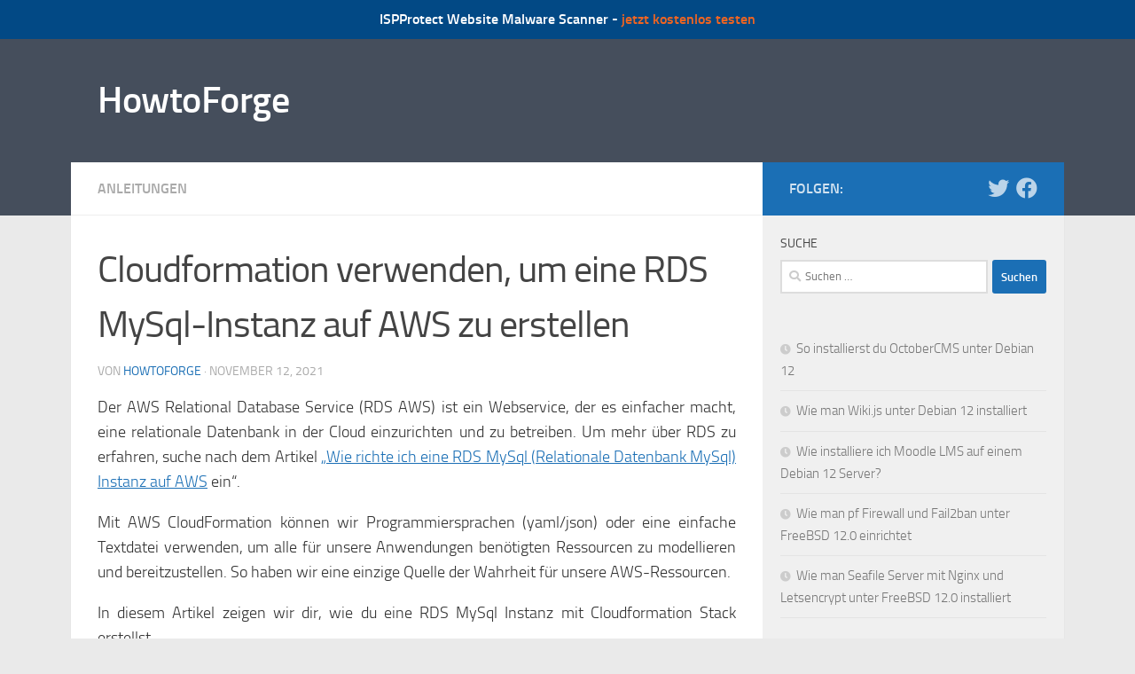

--- FILE ---
content_type: text/html; charset=UTF-8
request_url: https://www.howtoforge.de/anleitung/cloudformation-verwenden-um-eine-rds-mysql-instanz-auf-aws-zu-erstellen/
body_size: 17700
content:
<!DOCTYPE html>
<html class="no-js" lang="de">
<head>
  <meta charset="UTF-8">
  <meta name="viewport" content="width=device-width, initial-scale=1.0">
  <link rel="profile" href="https://gmpg.org/xfn/11" />
  <link rel="pingback" href="https://www.howtoforge.de/xmlrpc.php">

  <title>Cloudformation verwenden, um eine RDS MySql-Instanz auf AWS zu erstellen &#8211; HowtoForge</title>
<meta name='robots' content='max-image-preview:large' />
	<style>img:is([sizes="auto" i], [sizes^="auto," i]) { contain-intrinsic-size: 3000px 1500px }</style>
	<script>document.documentElement.className = document.documentElement.className.replace("no-js","js");</script>
<link rel='dns-prefetch' href='//www.howtoforge.de' />
<link rel="alternate" type="application/rss+xml" title="HowtoForge &raquo; Feed" href="https://www.howtoforge.de/feed/" />
<link rel="alternate" type="application/rss+xml" title="HowtoForge &raquo; Kommentar-Feed" href="https://www.howtoforge.de/comments/feed/" />
<link rel="alternate" type="application/rss+xml" title="HowtoForge &raquo; Kommentar-Feed zu Cloudformation verwenden, um eine RDS MySql-Instanz auf AWS zu erstellen" href="https://www.howtoforge.de/anleitung/cloudformation-verwenden-um-eine-rds-mysql-instanz-auf-aws-zu-erstellen/feed/" />
<script>
window._wpemojiSettings = {"baseUrl":"https:\/\/s.w.org\/images\/core\/emoji\/16.0.1\/72x72\/","ext":".png","svgUrl":"https:\/\/s.w.org\/images\/core\/emoji\/16.0.1\/svg\/","svgExt":".svg","source":{"concatemoji":"https:\/\/www.howtoforge.de\/wp-includes\/js\/wp-emoji-release.min.js?ver=6.8.3"}};
/*! This file is auto-generated */
!function(s,n){var o,i,e;function c(e){try{var t={supportTests:e,timestamp:(new Date).valueOf()};sessionStorage.setItem(o,JSON.stringify(t))}catch(e){}}function p(e,t,n){e.clearRect(0,0,e.canvas.width,e.canvas.height),e.fillText(t,0,0);var t=new Uint32Array(e.getImageData(0,0,e.canvas.width,e.canvas.height).data),a=(e.clearRect(0,0,e.canvas.width,e.canvas.height),e.fillText(n,0,0),new Uint32Array(e.getImageData(0,0,e.canvas.width,e.canvas.height).data));return t.every(function(e,t){return e===a[t]})}function u(e,t){e.clearRect(0,0,e.canvas.width,e.canvas.height),e.fillText(t,0,0);for(var n=e.getImageData(16,16,1,1),a=0;a<n.data.length;a++)if(0!==n.data[a])return!1;return!0}function f(e,t,n,a){switch(t){case"flag":return n(e,"\ud83c\udff3\ufe0f\u200d\u26a7\ufe0f","\ud83c\udff3\ufe0f\u200b\u26a7\ufe0f")?!1:!n(e,"\ud83c\udde8\ud83c\uddf6","\ud83c\udde8\u200b\ud83c\uddf6")&&!n(e,"\ud83c\udff4\udb40\udc67\udb40\udc62\udb40\udc65\udb40\udc6e\udb40\udc67\udb40\udc7f","\ud83c\udff4\u200b\udb40\udc67\u200b\udb40\udc62\u200b\udb40\udc65\u200b\udb40\udc6e\u200b\udb40\udc67\u200b\udb40\udc7f");case"emoji":return!a(e,"\ud83e\udedf")}return!1}function g(e,t,n,a){var r="undefined"!=typeof WorkerGlobalScope&&self instanceof WorkerGlobalScope?new OffscreenCanvas(300,150):s.createElement("canvas"),o=r.getContext("2d",{willReadFrequently:!0}),i=(o.textBaseline="top",o.font="600 32px Arial",{});return e.forEach(function(e){i[e]=t(o,e,n,a)}),i}function t(e){var t=s.createElement("script");t.src=e,t.defer=!0,s.head.appendChild(t)}"undefined"!=typeof Promise&&(o="wpEmojiSettingsSupports",i=["flag","emoji"],n.supports={everything:!0,everythingExceptFlag:!0},e=new Promise(function(e){s.addEventListener("DOMContentLoaded",e,{once:!0})}),new Promise(function(t){var n=function(){try{var e=JSON.parse(sessionStorage.getItem(o));if("object"==typeof e&&"number"==typeof e.timestamp&&(new Date).valueOf()<e.timestamp+604800&&"object"==typeof e.supportTests)return e.supportTests}catch(e){}return null}();if(!n){if("undefined"!=typeof Worker&&"undefined"!=typeof OffscreenCanvas&&"undefined"!=typeof URL&&URL.createObjectURL&&"undefined"!=typeof Blob)try{var e="postMessage("+g.toString()+"("+[JSON.stringify(i),f.toString(),p.toString(),u.toString()].join(",")+"));",a=new Blob([e],{type:"text/javascript"}),r=new Worker(URL.createObjectURL(a),{name:"wpTestEmojiSupports"});return void(r.onmessage=function(e){c(n=e.data),r.terminate(),t(n)})}catch(e){}c(n=g(i,f,p,u))}t(n)}).then(function(e){for(var t in e)n.supports[t]=e[t],n.supports.everything=n.supports.everything&&n.supports[t],"flag"!==t&&(n.supports.everythingExceptFlag=n.supports.everythingExceptFlag&&n.supports[t]);n.supports.everythingExceptFlag=n.supports.everythingExceptFlag&&!n.supports.flag,n.DOMReady=!1,n.readyCallback=function(){n.DOMReady=!0}}).then(function(){return e}).then(function(){var e;n.supports.everything||(n.readyCallback(),(e=n.source||{}).concatemoji?t(e.concatemoji):e.wpemoji&&e.twemoji&&(t(e.twemoji),t(e.wpemoji)))}))}((window,document),window._wpemojiSettings);
</script>
<style id='wp-emoji-styles-inline-css'>

	img.wp-smiley, img.emoji {
		display: inline !important;
		border: none !important;
		box-shadow: none !important;
		height: 1em !important;
		width: 1em !important;
		margin: 0 0.07em !important;
		vertical-align: -0.1em !important;
		background: none !important;
		padding: 0 !important;
	}
</style>
<link rel='stylesheet' id='wp-block-library-css' href='https://www.howtoforge.de/wp-includes/css/dist/block-library/style.min.css?ver=6.8.3' media='all' />
<style id='classic-theme-styles-inline-css'>
/*! This file is auto-generated */
.wp-block-button__link{color:#fff;background-color:#32373c;border-radius:9999px;box-shadow:none;text-decoration:none;padding:calc(.667em + 2px) calc(1.333em + 2px);font-size:1.125em}.wp-block-file__button{background:#32373c;color:#fff;text-decoration:none}
</style>
<style id='global-styles-inline-css'>
:root{--wp--preset--aspect-ratio--square: 1;--wp--preset--aspect-ratio--4-3: 4/3;--wp--preset--aspect-ratio--3-4: 3/4;--wp--preset--aspect-ratio--3-2: 3/2;--wp--preset--aspect-ratio--2-3: 2/3;--wp--preset--aspect-ratio--16-9: 16/9;--wp--preset--aspect-ratio--9-16: 9/16;--wp--preset--color--black: #000000;--wp--preset--color--cyan-bluish-gray: #abb8c3;--wp--preset--color--white: #ffffff;--wp--preset--color--pale-pink: #f78da7;--wp--preset--color--vivid-red: #cf2e2e;--wp--preset--color--luminous-vivid-orange: #ff6900;--wp--preset--color--luminous-vivid-amber: #fcb900;--wp--preset--color--light-green-cyan: #7bdcb5;--wp--preset--color--vivid-green-cyan: #00d084;--wp--preset--color--pale-cyan-blue: #8ed1fc;--wp--preset--color--vivid-cyan-blue: #0693e3;--wp--preset--color--vivid-purple: #9b51e0;--wp--preset--gradient--vivid-cyan-blue-to-vivid-purple: linear-gradient(135deg,rgba(6,147,227,1) 0%,rgb(155,81,224) 100%);--wp--preset--gradient--light-green-cyan-to-vivid-green-cyan: linear-gradient(135deg,rgb(122,220,180) 0%,rgb(0,208,130) 100%);--wp--preset--gradient--luminous-vivid-amber-to-luminous-vivid-orange: linear-gradient(135deg,rgba(252,185,0,1) 0%,rgba(255,105,0,1) 100%);--wp--preset--gradient--luminous-vivid-orange-to-vivid-red: linear-gradient(135deg,rgba(255,105,0,1) 0%,rgb(207,46,46) 100%);--wp--preset--gradient--very-light-gray-to-cyan-bluish-gray: linear-gradient(135deg,rgb(238,238,238) 0%,rgb(169,184,195) 100%);--wp--preset--gradient--cool-to-warm-spectrum: linear-gradient(135deg,rgb(74,234,220) 0%,rgb(151,120,209) 20%,rgb(207,42,186) 40%,rgb(238,44,130) 60%,rgb(251,105,98) 80%,rgb(254,248,76) 100%);--wp--preset--gradient--blush-light-purple: linear-gradient(135deg,rgb(255,206,236) 0%,rgb(152,150,240) 100%);--wp--preset--gradient--blush-bordeaux: linear-gradient(135deg,rgb(254,205,165) 0%,rgb(254,45,45) 50%,rgb(107,0,62) 100%);--wp--preset--gradient--luminous-dusk: linear-gradient(135deg,rgb(255,203,112) 0%,rgb(199,81,192) 50%,rgb(65,88,208) 100%);--wp--preset--gradient--pale-ocean: linear-gradient(135deg,rgb(255,245,203) 0%,rgb(182,227,212) 50%,rgb(51,167,181) 100%);--wp--preset--gradient--electric-grass: linear-gradient(135deg,rgb(202,248,128) 0%,rgb(113,206,126) 100%);--wp--preset--gradient--midnight: linear-gradient(135deg,rgb(2,3,129) 0%,rgb(40,116,252) 100%);--wp--preset--font-size--small: 13px;--wp--preset--font-size--medium: 20px;--wp--preset--font-size--large: 36px;--wp--preset--font-size--x-large: 42px;--wp--preset--spacing--20: 0.44rem;--wp--preset--spacing--30: 0.67rem;--wp--preset--spacing--40: 1rem;--wp--preset--spacing--50: 1.5rem;--wp--preset--spacing--60: 2.25rem;--wp--preset--spacing--70: 3.38rem;--wp--preset--spacing--80: 5.06rem;--wp--preset--shadow--natural: 6px 6px 9px rgba(0, 0, 0, 0.2);--wp--preset--shadow--deep: 12px 12px 50px rgba(0, 0, 0, 0.4);--wp--preset--shadow--sharp: 6px 6px 0px rgba(0, 0, 0, 0.2);--wp--preset--shadow--outlined: 6px 6px 0px -3px rgba(255, 255, 255, 1), 6px 6px rgba(0, 0, 0, 1);--wp--preset--shadow--crisp: 6px 6px 0px rgba(0, 0, 0, 1);}:where(.is-layout-flex){gap: 0.5em;}:where(.is-layout-grid){gap: 0.5em;}body .is-layout-flex{display: flex;}.is-layout-flex{flex-wrap: wrap;align-items: center;}.is-layout-flex > :is(*, div){margin: 0;}body .is-layout-grid{display: grid;}.is-layout-grid > :is(*, div){margin: 0;}:where(.wp-block-columns.is-layout-flex){gap: 2em;}:where(.wp-block-columns.is-layout-grid){gap: 2em;}:where(.wp-block-post-template.is-layout-flex){gap: 1.25em;}:where(.wp-block-post-template.is-layout-grid){gap: 1.25em;}.has-black-color{color: var(--wp--preset--color--black) !important;}.has-cyan-bluish-gray-color{color: var(--wp--preset--color--cyan-bluish-gray) !important;}.has-white-color{color: var(--wp--preset--color--white) !important;}.has-pale-pink-color{color: var(--wp--preset--color--pale-pink) !important;}.has-vivid-red-color{color: var(--wp--preset--color--vivid-red) !important;}.has-luminous-vivid-orange-color{color: var(--wp--preset--color--luminous-vivid-orange) !important;}.has-luminous-vivid-amber-color{color: var(--wp--preset--color--luminous-vivid-amber) !important;}.has-light-green-cyan-color{color: var(--wp--preset--color--light-green-cyan) !important;}.has-vivid-green-cyan-color{color: var(--wp--preset--color--vivid-green-cyan) !important;}.has-pale-cyan-blue-color{color: var(--wp--preset--color--pale-cyan-blue) !important;}.has-vivid-cyan-blue-color{color: var(--wp--preset--color--vivid-cyan-blue) !important;}.has-vivid-purple-color{color: var(--wp--preset--color--vivid-purple) !important;}.has-black-background-color{background-color: var(--wp--preset--color--black) !important;}.has-cyan-bluish-gray-background-color{background-color: var(--wp--preset--color--cyan-bluish-gray) !important;}.has-white-background-color{background-color: var(--wp--preset--color--white) !important;}.has-pale-pink-background-color{background-color: var(--wp--preset--color--pale-pink) !important;}.has-vivid-red-background-color{background-color: var(--wp--preset--color--vivid-red) !important;}.has-luminous-vivid-orange-background-color{background-color: var(--wp--preset--color--luminous-vivid-orange) !important;}.has-luminous-vivid-amber-background-color{background-color: var(--wp--preset--color--luminous-vivid-amber) !important;}.has-light-green-cyan-background-color{background-color: var(--wp--preset--color--light-green-cyan) !important;}.has-vivid-green-cyan-background-color{background-color: var(--wp--preset--color--vivid-green-cyan) !important;}.has-pale-cyan-blue-background-color{background-color: var(--wp--preset--color--pale-cyan-blue) !important;}.has-vivid-cyan-blue-background-color{background-color: var(--wp--preset--color--vivid-cyan-blue) !important;}.has-vivid-purple-background-color{background-color: var(--wp--preset--color--vivid-purple) !important;}.has-black-border-color{border-color: var(--wp--preset--color--black) !important;}.has-cyan-bluish-gray-border-color{border-color: var(--wp--preset--color--cyan-bluish-gray) !important;}.has-white-border-color{border-color: var(--wp--preset--color--white) !important;}.has-pale-pink-border-color{border-color: var(--wp--preset--color--pale-pink) !important;}.has-vivid-red-border-color{border-color: var(--wp--preset--color--vivid-red) !important;}.has-luminous-vivid-orange-border-color{border-color: var(--wp--preset--color--luminous-vivid-orange) !important;}.has-luminous-vivid-amber-border-color{border-color: var(--wp--preset--color--luminous-vivid-amber) !important;}.has-light-green-cyan-border-color{border-color: var(--wp--preset--color--light-green-cyan) !important;}.has-vivid-green-cyan-border-color{border-color: var(--wp--preset--color--vivid-green-cyan) !important;}.has-pale-cyan-blue-border-color{border-color: var(--wp--preset--color--pale-cyan-blue) !important;}.has-vivid-cyan-blue-border-color{border-color: var(--wp--preset--color--vivid-cyan-blue) !important;}.has-vivid-purple-border-color{border-color: var(--wp--preset--color--vivid-purple) !important;}.has-vivid-cyan-blue-to-vivid-purple-gradient-background{background: var(--wp--preset--gradient--vivid-cyan-blue-to-vivid-purple) !important;}.has-light-green-cyan-to-vivid-green-cyan-gradient-background{background: var(--wp--preset--gradient--light-green-cyan-to-vivid-green-cyan) !important;}.has-luminous-vivid-amber-to-luminous-vivid-orange-gradient-background{background: var(--wp--preset--gradient--luminous-vivid-amber-to-luminous-vivid-orange) !important;}.has-luminous-vivid-orange-to-vivid-red-gradient-background{background: var(--wp--preset--gradient--luminous-vivid-orange-to-vivid-red) !important;}.has-very-light-gray-to-cyan-bluish-gray-gradient-background{background: var(--wp--preset--gradient--very-light-gray-to-cyan-bluish-gray) !important;}.has-cool-to-warm-spectrum-gradient-background{background: var(--wp--preset--gradient--cool-to-warm-spectrum) !important;}.has-blush-light-purple-gradient-background{background: var(--wp--preset--gradient--blush-light-purple) !important;}.has-blush-bordeaux-gradient-background{background: var(--wp--preset--gradient--blush-bordeaux) !important;}.has-luminous-dusk-gradient-background{background: var(--wp--preset--gradient--luminous-dusk) !important;}.has-pale-ocean-gradient-background{background: var(--wp--preset--gradient--pale-ocean) !important;}.has-electric-grass-gradient-background{background: var(--wp--preset--gradient--electric-grass) !important;}.has-midnight-gradient-background{background: var(--wp--preset--gradient--midnight) !important;}.has-small-font-size{font-size: var(--wp--preset--font-size--small) !important;}.has-medium-font-size{font-size: var(--wp--preset--font-size--medium) !important;}.has-large-font-size{font-size: var(--wp--preset--font-size--large) !important;}.has-x-large-font-size{font-size: var(--wp--preset--font-size--x-large) !important;}
:where(.wp-block-post-template.is-layout-flex){gap: 1.25em;}:where(.wp-block-post-template.is-layout-grid){gap: 1.25em;}
:where(.wp-block-columns.is-layout-flex){gap: 2em;}:where(.wp-block-columns.is-layout-grid){gap: 2em;}
:root :where(.wp-block-pullquote){font-size: 1.5em;line-height: 1.6;}
</style>
<link rel='stylesheet' id='simple-banner-style-css' href='https://www.howtoforge.de/wp-content/plugins/simple-banner/simple-banner.css?ver=3.0.9' media='all' />
<link rel='stylesheet' id='parent-style-css' href='https://www.howtoforge.de/wp-content/themes/hueman/style.css?ver=6.8.3' media='all' />
<link rel='stylesheet' id='hueman-main-style-css' href='https://www.howtoforge.de/wp-content/themes/hueman/assets/front/css/main.min.css?ver=3.7.27' media='all' />
<style id='hueman-main-style-inline-css'>
body { font-size:1.00rem; }@media only screen and (min-width: 720px) {
        .nav > li { font-size:1.00rem; }
      }.container-inner { max-width: 1120px; }.sidebar .widget { padding-left: 20px; padding-right: 20px; padding-top: 20px; }::selection { background-color: #1b6fb5; }
::-moz-selection { background-color: #1b6fb5; }a,a>span.hu-external::after,.themeform label .required,#flexslider-featured .flex-direction-nav .flex-next:hover,#flexslider-featured .flex-direction-nav .flex-prev:hover,.post-hover:hover .post-title a,.post-title a:hover,.sidebar.s1 .post-nav li a:hover i,.content .post-nav li a:hover i,.post-related a:hover,.sidebar.s1 .widget_rss ul li a,#footer .widget_rss ul li a,.sidebar.s1 .widget_calendar a,#footer .widget_calendar a,.sidebar.s1 .alx-tab .tab-item-category a,.sidebar.s1 .alx-posts .post-item-category a,.sidebar.s1 .alx-tab li:hover .tab-item-title a,.sidebar.s1 .alx-tab li:hover .tab-item-comment a,.sidebar.s1 .alx-posts li:hover .post-item-title a,#footer .alx-tab .tab-item-category a,#footer .alx-posts .post-item-category a,#footer .alx-tab li:hover .tab-item-title a,#footer .alx-tab li:hover .tab-item-comment a,#footer .alx-posts li:hover .post-item-title a,.comment-tabs li.active a,.comment-awaiting-moderation,.child-menu a:hover,.child-menu .current_page_item > a,.wp-pagenavi a{ color: #1b6fb5; }input[type="submit"],.themeform button[type="submit"],.sidebar.s1 .sidebar-top,.sidebar.s1 .sidebar-toggle,#flexslider-featured .flex-control-nav li a.flex-active,.post-tags a:hover,.sidebar.s1 .widget_calendar caption,#footer .widget_calendar caption,.author-bio .bio-avatar:after,.commentlist li.bypostauthor > .comment-body:after,.commentlist li.comment-author-admin > .comment-body:after{ background-color: #1b6fb5; }.post-format .format-container { border-color: #1b6fb5; }.sidebar.s1 .alx-tabs-nav li.active a,#footer .alx-tabs-nav li.active a,.comment-tabs li.active a,.wp-pagenavi a:hover,.wp-pagenavi a:active,.wp-pagenavi span.current{ border-bottom-color: #1b6fb5!important; }.is-scrolled #header #nav-mobile { background-color: #454e5c; background-color: rgba(69,78,92,0.90) }body { background-color: #eaeaea; }
</style>
<link rel='stylesheet' id='theme-stylesheet-css' href='https://www.howtoforge.de/wp-content/themes/howtoforge/style.css?ver=1.0.0' media='all' />
<link rel='stylesheet' id='hueman-font-awesome-css' href='https://www.howtoforge.de/wp-content/themes/hueman/assets/front/css/font-awesome.min.css?ver=3.7.27' media='all' />
<link rel='stylesheet' id='slb_core-css' href='https://www.howtoforge.de/wp-content/plugins/simple-lightbox/client/css/app.css?ver=2.9.4' media='all' />
<script async src="https://www.howtoforge.de/wp-content/plugins/burst-statistics/helpers/timeme/timeme.min.js?ver=1752240920" id="burst-timeme-js"></script>
<script src="https://www.howtoforge.de/wp-includes/js/jquery/jquery.min.js?ver=3.7.1" id="jquery-core-js"></script>
<script src="https://www.howtoforge.de/wp-includes/js/jquery/jquery-migrate.min.js?ver=3.4.1" id="jquery-migrate-js"></script>
<script id="simple-banner-script-js-before">
const simpleBannerScriptParams = {"pro_version_enabled":"","debug_mode":"","id":14840,"version":"3.0.9","banner_params":[{"hide_simple_banner":"no","simple_banner_prepend_element":"body","simple_banner_position":"","header_margin":"","header_padding":"","wp_body_open_enabled":"","wp_body_open":true,"simple_banner_z_index":"","simple_banner_text":"ISPProtect Website Malware Scanner - <a href=\"https:\/\/www.howtoforge.de\/ispprotect.php\" target=\"_blank\" class=\"ispp\" rel=\"nofollow\">jetzt kostenlos testen<\/a>","disabled_on_current_page":false,"disabled_pages_array":[],"is_current_page_a_post":true,"disabled_on_posts":"","simple_banner_disabled_page_paths":"","simple_banner_font_size":"","simple_banner_color":"","simple_banner_text_color":"","simple_banner_link_color":"","simple_banner_close_color":"","simple_banner_custom_css":"","simple_banner_scrolling_custom_css":"","simple_banner_text_custom_css":"","simple_banner_button_css":"","site_custom_css":"","keep_site_custom_css":"","site_custom_js":"","keep_site_custom_js":"","close_button_enabled":"","close_button_expiration":"","close_button_cookie_set":false,"current_date":{"date":"2026-02-02 03:00:02.544424","timezone_type":3,"timezone":"UTC"},"start_date":{"date":"2026-02-02 03:00:02.544432","timezone_type":3,"timezone":"UTC"},"end_date":{"date":"2026-02-02 03:00:02.544434","timezone_type":3,"timezone":"UTC"},"simple_banner_start_after_date":"","simple_banner_remove_after_date":"","simple_banner_insert_inside_element":""}]}
</script>
<script src="https://www.howtoforge.de/wp-content/plugins/simple-banner/simple-banner.js?ver=3.0.9" id="simple-banner-script-js"></script>
<script src="https://www.howtoforge.de/wp-content/themes/hueman/assets/front/js/libs/mobile-detect.min.js?ver=3.7.27" id="mobile-detect-js" defer></script>
<link rel="https://api.w.org/" href="https://www.howtoforge.de/wp-json/" /><link rel="alternate" title="JSON" type="application/json" href="https://www.howtoforge.de/wp-json/wp/v2/posts/14840" /><link rel="EditURI" type="application/rsd+xml" title="RSD" href="https://www.howtoforge.de/xmlrpc.php?rsd" />
<meta name="generator" content="WordPress 6.8.3" />
<link rel="canonical" href="https://www.howtoforge.de/anleitung/cloudformation-verwenden-um-eine-rds-mysql-instanz-auf-aws-zu-erstellen/" />
<link rel='shortlink' href='https://www.howtoforge.de/?p=14840' />
<link rel="alternate" title="oEmbed (JSON)" type="application/json+oembed" href="https://www.howtoforge.de/wp-json/oembed/1.0/embed?url=https%3A%2F%2Fwww.howtoforge.de%2Fanleitung%2Fcloudformation-verwenden-um-eine-rds-mysql-instanz-auf-aws-zu-erstellen%2F" />
<link rel="alternate" title="oEmbed (XML)" type="text/xml+oembed" href="https://www.howtoforge.de/wp-json/oembed/1.0/embed?url=https%3A%2F%2Fwww.howtoforge.de%2Fanleitung%2Fcloudformation-verwenden-um-eine-rds-mysql-instanz-auf-aws-zu-erstellen%2F&#038;format=xml" />
<style id="simple-banner-background-color" type="text/css">.simple-banner{background: #024985;}</style><style id="simple-banner-text-color" type="text/css">.simple-banner .simple-banner-text{color: #ffffff;}</style><style id="simple-banner-link-color" type="text/css">.simple-banner .simple-banner-text a{color:#f16521;}</style><style id="simple-banner-z-index" type="text/css">.simple-banner{z-index: 99999;}</style><style id="simple-banner-site-custom-css-dummy" type="text/css"></style><script id="simple-banner-site-custom-js-dummy" type="text/javascript"></script>    <link rel="preload" as="font" type="font/woff2" href="https://www.howtoforge.de/wp-content/themes/hueman/assets/front/webfonts/fa-brands-400.woff2?v=5.15.2" crossorigin="anonymous"/>
    <link rel="preload" as="font" type="font/woff2" href="https://www.howtoforge.de/wp-content/themes/hueman/assets/front/webfonts/fa-regular-400.woff2?v=5.15.2" crossorigin="anonymous"/>
    <link rel="preload" as="font" type="font/woff2" href="https://www.howtoforge.de/wp-content/themes/hueman/assets/front/webfonts/fa-solid-900.woff2?v=5.15.2" crossorigin="anonymous"/>
  <link rel="preload" as="font" type="font/woff" href="https://www.howtoforge.de/wp-content/themes/hueman/assets/front/fonts/titillium-light-webfont.woff" crossorigin="anonymous"/>
<link rel="preload" as="font" type="font/woff" href="https://www.howtoforge.de/wp-content/themes/hueman/assets/front/fonts/titillium-lightitalic-webfont.woff" crossorigin="anonymous"/>
<link rel="preload" as="font" type="font/woff" href="https://www.howtoforge.de/wp-content/themes/hueman/assets/front/fonts/titillium-regular-webfont.woff" crossorigin="anonymous"/>
<link rel="preload" as="font" type="font/woff" href="https://www.howtoforge.de/wp-content/themes/hueman/assets/front/fonts/titillium-regularitalic-webfont.woff" crossorigin="anonymous"/>
<link rel="preload" as="font" type="font/woff" href="https://www.howtoforge.de/wp-content/themes/hueman/assets/front/fonts/titillium-semibold-webfont.woff" crossorigin="anonymous"/>
<style>
  /*  base : fonts
/* ------------------------------------ */
body { font-family: "Titillium", Arial, sans-serif; }
@font-face {
  font-family: 'Titillium';
  src: url('https://www.howtoforge.de/wp-content/themes/hueman/assets/front/fonts/titillium-light-webfont.eot');
  src: url('https://www.howtoforge.de/wp-content/themes/hueman/assets/front/fonts/titillium-light-webfont.svg#titillium-light-webfont') format('svg'),
     url('https://www.howtoforge.de/wp-content/themes/hueman/assets/front/fonts/titillium-light-webfont.eot?#iefix') format('embedded-opentype'),
     url('https://www.howtoforge.de/wp-content/themes/hueman/assets/front/fonts/titillium-light-webfont.woff') format('woff'),
     url('https://www.howtoforge.de/wp-content/themes/hueman/assets/front/fonts/titillium-light-webfont.ttf') format('truetype');
  font-weight: 300;
  font-style: normal;
}
@font-face {
  font-family: 'Titillium';
  src: url('https://www.howtoforge.de/wp-content/themes/hueman/assets/front/fonts/titillium-lightitalic-webfont.eot');
  src: url('https://www.howtoforge.de/wp-content/themes/hueman/assets/front/fonts/titillium-lightitalic-webfont.svg#titillium-lightitalic-webfont') format('svg'),
     url('https://www.howtoforge.de/wp-content/themes/hueman/assets/front/fonts/titillium-lightitalic-webfont.eot?#iefix') format('embedded-opentype'),
     url('https://www.howtoforge.de/wp-content/themes/hueman/assets/front/fonts/titillium-lightitalic-webfont.woff') format('woff'),
     url('https://www.howtoforge.de/wp-content/themes/hueman/assets/front/fonts/titillium-lightitalic-webfont.ttf') format('truetype');
  font-weight: 300;
  font-style: italic;
}
@font-face {
  font-family: 'Titillium';
  src: url('https://www.howtoforge.de/wp-content/themes/hueman/assets/front/fonts/titillium-regular-webfont.eot');
  src: url('https://www.howtoforge.de/wp-content/themes/hueman/assets/front/fonts/titillium-regular-webfont.svg#titillium-regular-webfont') format('svg'),
     url('https://www.howtoforge.de/wp-content/themes/hueman/assets/front/fonts/titillium-regular-webfont.eot?#iefix') format('embedded-opentype'),
     url('https://www.howtoforge.de/wp-content/themes/hueman/assets/front/fonts/titillium-regular-webfont.woff') format('woff'),
     url('https://www.howtoforge.de/wp-content/themes/hueman/assets/front/fonts/titillium-regular-webfont.ttf') format('truetype');
  font-weight: 400;
  font-style: normal;
}
@font-face {
  font-family: 'Titillium';
  src: url('https://www.howtoforge.de/wp-content/themes/hueman/assets/front/fonts/titillium-regularitalic-webfont.eot');
  src: url('https://www.howtoforge.de/wp-content/themes/hueman/assets/front/fonts/titillium-regularitalic-webfont.svg#titillium-regular-webfont') format('svg'),
     url('https://www.howtoforge.de/wp-content/themes/hueman/assets/front/fonts/titillium-regularitalic-webfont.eot?#iefix') format('embedded-opentype'),
     url('https://www.howtoforge.de/wp-content/themes/hueman/assets/front/fonts/titillium-regularitalic-webfont.woff') format('woff'),
     url('https://www.howtoforge.de/wp-content/themes/hueman/assets/front/fonts/titillium-regularitalic-webfont.ttf') format('truetype');
  font-weight: 400;
  font-style: italic;
}
@font-face {
    font-family: 'Titillium';
    src: url('https://www.howtoforge.de/wp-content/themes/hueman/assets/front/fonts/titillium-semibold-webfont.eot');
    src: url('https://www.howtoforge.de/wp-content/themes/hueman/assets/front/fonts/titillium-semibold-webfont.svg#titillium-semibold-webfont') format('svg'),
         url('https://www.howtoforge.de/wp-content/themes/hueman/assets/front/fonts/titillium-semibold-webfont.eot?#iefix') format('embedded-opentype'),
         url('https://www.howtoforge.de/wp-content/themes/hueman/assets/front/fonts/titillium-semibold-webfont.woff') format('woff'),
         url('https://www.howtoforge.de/wp-content/themes/hueman/assets/front/fonts/titillium-semibold-webfont.ttf') format('truetype');
  font-weight: 600;
  font-style: normal;
}
</style>
  <!--[if lt IE 9]>
<script src="https://www.howtoforge.de/wp-content/themes/hueman/assets/front/js/ie/html5shiv-printshiv.min.js"></script>
<script src="https://www.howtoforge.de/wp-content/themes/hueman/assets/front/js/ie/selectivizr.js"></script>
<![endif]-->
<script type="text/javascript" id="sns_global_scripts_in_head">var gaProperty = 'UA-2155872-2';
var disableStr = 'ga-disable-' + gaProperty;
if (document.cookie.indexOf(disableStr + '=true') > -1) {
window[disableStr] = true;
}
function gaOptout() {
document.cookie = disableStr + '=true; expires=Thu, 31 Dec 2099 23:59:59 UTC; path=/';
window[disableStr] = true;
alert('Google Analytics wurde für diese Webseite in Ihrem Browser deaktiviert.');
}</script><link rel="preload" href="/wp-content/themes/hueman/assets/front/webfonts/fa-regular-400.woff2?v=5.12.1" as="font">		<style id="wp-custom-css">
			.entry.excerpt {
	color: #666;
}
body {
	color: #333;
}
.entry table td, .entry table th {
	text-align:left;
}		</style>
		</head>

<body class="wp-singular post-template-default single single-post postid-14840 single-format-standard wp-embed-responsive wp-theme-hueman wp-child-theme-howtoforge col-2cl full-width header-desktop-sticky header-mobile-sticky hueman-3-7-27-with-child-theme chrome">
<div id="wrapper">
  <a class="screen-reader-text skip-link" href="#content">Zum Inhalt springen</a>
  
  <header id="header" class="top-menu-mobile-on one-mobile-menu top_menu header-ads-desktop  topbar-transparent no-header-img">
        <nav class="nav-container group mobile-menu mobile-sticky no-menu-assigned" id="nav-mobile" data-menu-id="header-1">
  <div class="mobile-title-logo-in-header"><p class="site-title">                  <a class="custom-logo-link" href="https://www.howtoforge.de/" rel="home" title="HowtoForge | Homepage">HowtoForge</a>                </p></div>
        
                    <!-- <div class="ham__navbar-toggler collapsed" aria-expanded="false">
          <div class="ham__navbar-span-wrapper">
            <span class="ham-toggler-menu__span"></span>
          </div>
        </div> -->
        <button class="ham__navbar-toggler-two collapsed" title="Menu" aria-expanded="false">
          <span class="ham__navbar-span-wrapper">
            <span class="line line-1"></span>
            <span class="line line-2"></span>
            <span class="line line-3"></span>
          </span>
        </button>
            
      <div class="nav-text"></div>
      <div class="nav-wrap container">
                  <ul class="nav container-inner group mobile-search">
                            <li>
                  <form role="search" method="get" class="search-form" action="https://www.howtoforge.de/">
				<label>
					<span class="screen-reader-text">Suche nach:</span>
					<input type="search" class="search-field" placeholder="Suchen …" value="" name="s" />
				</label>
				<input type="submit" class="search-submit" value="Suchen" />
			</form>                </li>
                      </ul>
                      </div>
</nav><!--/#nav-topbar-->  
  
  <div class="container group">
        <div class="container-inner">

                    <div class="group hu-pad central-header-zone">
                  <div class="logo-tagline-group">
                      <p class="site-title">                  <a class="custom-logo-link" href="https://www.howtoforge.de/" rel="home" title="HowtoForge | Homepage">HowtoForge</a>                </p>                                                <p class="site-description"></p>
                                        </div>

                                </div>
      
      
    </div><!--/.container-inner-->
      </div><!--/.container-->

</header><!--/#header-->
  
  <div class="container" id="page">
    <div class="container-inner">
            <div class="main">
        <div class="main-inner group">
          
              <main class="content" id="content">
              <div class="page-title hu-pad group">
          	    		<ul class="meta-single group">
    			<li class="category"><a href="https://www.howtoforge.de/category/anleitung/" rel="category tag">Anleitungen</a></li>
    			    		</ul>
            
    </div><!--/.page-title-->
          <div class="hu-pad group">
              <article class="post-14840 post type-post status-publish format-standard hentry category-anleitung">
    <div class="post-inner group">

      <h1 class="post-title entry-title">Cloudformation verwenden, um eine RDS MySql-Instanz auf AWS zu erstellen</h1>
  <p class="post-byline">
       von     <span class="vcard author">
       <span class="fn"><a href="https://www.howtoforge.de/author/howtoforge/" title="Beiträge von howtoforge" rel="author">howtoforge</a></span>
     </span>
     &middot;
                                            <time class="published" datetime="2021-11-12T09:30:47+02:00">November 12, 2021</time>
                      </p>

                                
      <div class="clear"></div>

      <div class="entry themeform">
        <div class="entry-inner">
          <p style="text-align: justify;">Der AWS Relational Database Service (RDS AWS) ist ein Webservice, der es einfacher macht, eine relationale Datenbank in der Cloud einzurichten und zu betreiben. Um mehr über RDS zu erfahren, suche nach dem Artikel <a href="https://www.howtoforge.com/how-to-setup-an-rds-mysql-relation-database-mysql-instance-on-aws">&#8222;Wie richte ich eine RDS MySql (Relationale Datenbank MySql) Instanz auf AWS</a> ein&#8220;.</p>
<p style="text-align: justify;">Mit AWS CloudFormation können wir Programmiersprachen (yaml/json) oder eine einfache Textdatei verwenden, um alle für unsere Anwendungen benötigten Ressourcen zu modellieren und bereitzustellen. So haben wir eine einzige Quelle der Wahrheit für unsere AWS-Ressourcen.</p>
<p style="text-align: justify;">In diesem Artikel zeigen wir dir, wie du eine RDS MySql Instanz mit Cloudformation Stack erstellst.</p>
<h2>Vorraussetzungen</h2>
<ol>
<li style="font-weight: 400;"><span style="font-weight: 400;">AWS-Konto (</span><a href="https://aws.amazon.com/free/"><span style="font-weight: 400;">Erstelle</span></a><span style="font-weight: 400;"> wenn du noch keins hast).</span></li>
<li style="font-weight: 400;">Grundlegendes Verständnis von Cloudformation Stack.</li>
<li style="font-weight: 400;">Grundlegendes Verständnis derRDS MySql (Relation Database MySql) Instanz auf AWS.</li>
</ol>
<h2>Was werden wir tun?</h2>
<ol>
<li style="font-weight: 400;"><strong><span style="font-weight: 400;">Melde dich bei AWS an.</span></strong></li>
<li style="font-weight: 400;">Erstelle eine RDS MySql-Instanz mit Cloudformation Stack</li>
</ol>
<h2><b>Anmelden bei AWS</b></h2>
<ol>
<li style="font-weight: 400;"><span style="font-weight: 400;">Klicke auf </span><a href="https://console.aws.amazon.com/console/home"><span style="font-weight: 400;">hier</span></a><span style="font-weight: 400;"> um zur AWS-Anmeldeseite zu gelangen.</span></li>
</ol>
<p><span style="font-weight: 400;">Wenn wir den obigen Link anklicken, sehen wir die folgende Webseite, auf der wir uns mit unseren Anmeldedaten anmelden müssen.</span></p>
<p><img  fetchpriority="high" decoding="async" class="aligncenter"  src="[data-uri]" data-src="https://www.howtoforge.de/images/cloudformation-verwenden-um-eine-rds-mysql-instanz-auf-aws-zu-erstellen/upload-1.jpg"  alt="Bei AWS anmelden" width="750" height="469" /></p>
<p><strong><span style="font-weight: 400;">Sobald wir uns erfolgreich bei AWS angemeldet haben, sehen wir die Hauptkonsole mit allen aufgelisteten Services.</span></strong></p>
<p><img  decoding="async" class="aligncenter"  src="[data-uri]" data-src="https://www.howtoforge.de/images/cloudformation-verwenden-um-eine-rds-mysql-instanz-auf-aws-zu-erstellen/upload-2.jpg"  alt="AWS Management-Konsole" width="750" height="469" /></p>
<h2>Erstelle eine RDS MySql-Instanz mit Cloudformation.</h2>
<p style="text-align: justify;">Bevor wir eine Instanz mit Cloudformation Stack erstellen, kopiere den Code aus dem folgenden Block oder lade die Vorlage von<a href="https://drive.google.com/file/d/1uylQB89vEiRTnJpcqv9Ugjh3W_Phc_ix/view?usp=sharing">hier</a> herunter und speichere sie auf deinem lokalen Rechner.</p>
<pre>---
AWSTemplateFormatVersion: '2010-09-09'
Description: This stack creates an RDS MySql 5.7 Instance
Parameters:
  Owner:
    Description: Enter the Name of the owner for this Stack.
    Type: String
    Default: Name
  VPC:
    Description: Select VPC form the available VPCs in your account.
    Type: AWS::EC2::VPC::Id
  PrivateSubnet1:
    Description: Select Private Subnet 1.
    Type: AWS::EC2::Subnet::Id
  PrivateSubnet2:
    Description: Select Private Subnet 2.
    Type: AWS::EC2::Subnet::Id
  PrivateSubnet3:
    Description: Select Private Subnet 3.
    Type: AWS::EC2::Subnet::Id
  MasterUsername:
    Description: Database administration name.
    Type: String
    Default: rdsroot
  MasterUserPassword:
    NoEcho: 'true'
    Description: Database administration password.
    Type: String
    MinLength: '8'
    AllowedPattern: "[a-zA-Z0-9!?]*"
    ConstraintDescription: Must only contain upper and lowercase letters and numbers
  BackupRetentionPeriod:
    Description: Enter Backup Retention Period in Days.
    Type: Number
    Default: '5'
  MultiAvailabilityZone:
    Description: Do you want to Enable Multi Availability Zones?
    Type: String
    Default: 'true'
    AllowedValues:
    - 'true'
    - 'false'
  TcpPort:
    Description: Enter RDS Listening TCP Port number.
    Type: Number
    Default: '3306'
  PreferredBackupWindow:
    Description: Enter Preferred Backup Window Time.
    Type: String
    Default: 15:00-17:00
  PreferredMaintenanceWindow:
    Description: Enter Preferred Maintenance Window Time.
    Type: String
    Default: Sun:18:00-Sun:22:00
  AllocatedStorage:
    Default: '15'
    Description: Enter the size of the database (Gb)
    Type: Number
    MinValue: '5'
    MaxValue: '6144'
    ConstraintDescription: Must be between 5-6144
  SnapshotOnDelete:
    Description: Do you want to create a Snapshot on instance delete?
    Type: String
    Default: 'true'
    AllowedValues:
    - 'true'
    - 'false'
  AutoMinorVersionUpgrade:
    Description: Do you want to allow automatic minor version upgrade?
    Type: String
    Default: 'true'
    AllowedValues:
    - 'true'
    - 'false'
  InstanceType:
    Description: Select Instance Type.
    Type: String
    Default: db.t2.micro
    ConstraintDescription: Must be a valid EC2 instance type.
Mappings:
  Settings:
    MySQL:
      Engine: MySQL
      Version: '5.7'
Conditions:
  ConfigureSnapshotOnDelete:
    Fn::Equals:
    - Ref: SnapshotOnDelete
    - 'true'

Metadata:
  AWS::CloudFormation::Interface:
    ParameterGroups:
    - Label:
        default: Ownership
      Parameters:
      - Owner
    - Label:
        default: Network Configuration
      Parameters:
      - VPC
      - PrivateSubnet1
      - PrivateSubnet2
      - PrivateSubnet3
    - Label:
        default: RDS Configuration
      Parameters:
      - InstanceType
      - MasterUsername
      - MasterUserPassword
      - BackupRetentionPeriod
      - PreferredBackupWindow
      - PreferredMaintenanceWindow
      - SnapshotOnDelete
      - AllocatedStorage
      - AutoMinorVersionUpgrade
      - TcpPort
      - MultiAvailabilityZone
    ParameterLabels:
      Owner:
        default: Team or Individual Owner
      InstanceType:
        default: Instance Type
      PrivateSubnet1:
        default: Private Subnet 1
      PrivateSubnet2:
        default: Private Subnet 2
      PrivateSubnet3:
        default: Private Subnet 3
      MasterUsername:
        default: Master Username
      MasterUserPassword:
        default: Master User Password
      BackupRetentionPeriod:
        default: Backup Retention Period
      PreferredBackupWindow:
        default: Preferred Backup Window
      PreferredMaintenanceWindow:
        default: Preferred Maintenance Window
      AllocatedStorage:
        default: Allocated Storage
      AutoMinorVersionUpgrade:
        default: Auto Minor Version Upgrade
      TcpPort:
        default: TCP Port
      MultiAvailabilityZone:
        default: Multi Availability Zone?
      SnapshotOnDelete:
        default: Snapshot On Delete?

Resources:
  RDSAccessSecurityGroup:
    Type: AWS::EC2::SecurityGroup
    Properties:
      GroupDescription: Instance to RDS Access
      VpcId:
        Ref: VPC
      Tags:
      - Key: Name
        Value:
          Fn::Join:
          - ''
          - - Ref: AWS::StackName
            - "-rds"
      - Key: Owner
        Value:
          Ref: Owner
  AccessSecurityGroupIngress:
    Type: AWS::EC2::SecurityGroupIngress
    DependsOn: RDSAccessSecurityGroup
    Properties:
      GroupId:
        Ref: RDSAccessSecurityGroup
      IpProtocol: tcp
      FromPort:
        Ref: TcpPort
      ToPort:
        Ref: TcpPort
      SourceSecurityGroupId:
        Ref: RDSAccessSecurityGroup
  DbSubnetGroup:
    Type: AWS::RDS::DBSubnetGroup
    Properties:
      DBSubnetGroupDescription:
        Fn::Join:
        - ''
        - - 'RDS Subnet Group for '
          - Ref: AWS::StackName
      SubnetIds:
      - Ref: PrivateSubnet1
      - Ref: PrivateSubnet2
      - Ref: PrivateSubnet3
      Tags:
      - Key: Name
        Value:
          Ref: AWS::StackName
      - Key: Owner
        Value:
          Ref: Owner
  DbInstance:
    Type: AWS::RDS::DBInstance
    DeletionPolicy: Snapshot
    DependsOn:
    - DbSubnetGroup
    - RDSAccessSecurityGroup
    Properties:
      AllocatedStorage:
        Ref: AllocatedStorage
      AllowMajorVersionUpgrade: 'false'
      AutoMinorVersionUpgrade:
        Ref: AutoMinorVersionUpgrade
      BackupRetentionPeriod:
        Ref: BackupRetentionPeriod
      DBInstanceClass:
        Ref: InstanceType
      DBInstanceIdentifier:
        Ref: AWS::StackName
      DBSubnetGroupName:
        Ref: DbSubnetGroup
      Engine:
        Fn::FindInMap:
        - Settings
        - MySQL
        - Engine
      EngineVersion:
        Fn::FindInMap:
        - Settings
        - MySQL
        - Version
      MasterUsername:
        Ref: MasterUsername
      MasterUserPassword:
        Ref: MasterUserPassword
      MultiAZ:
        Ref: MultiAvailabilityZone
      Port:
        Ref: TcpPort
      PreferredBackupWindow:
        Ref: PreferredBackupWindow
      PreferredMaintenanceWindow:
        Ref: PreferredMaintenanceWindow
      PubliclyAccessible: 'false'
      StorageEncrypted: 'false'
      StorageType: gp2
      VPCSecurityGroups:
      - Ref: RDSAccessSecurityGroup
      Tags:
      - Key: Name
        Value:
          Ref: AWS::StackName
      - Key: Owner
        Value:
          Ref: Owner

Outputs:
  Owner:
    Description: Team or Individual that Owns this Formation.
    Value:
      Ref: Owner
  VPC:
    Description: VPC Used
    Value:
      Ref: VPC
  RDSHostname:
    Description: RDS Hostname
    Value:
      Fn::GetAtt:
      - DbInstance
      - Endpoint.Address
  RDSPort:
    Description: RDS Port
    Value:
      Fn::GetAtt:
      - DbInstance
      - Endpoint.Port
  DbSubnetGroup:
    Description: DB Subnet Group Created.
    Value:
      Ref: DbSubnetGroup
  RDSAccessSecurityGroup:
    Description: RDS Access Security Group Created.
    Value:
      Ref: RDSAccessSecurityGroup
  PrivateSubnet1:
    Description: Private Subnet 1 Deployment
    Value:
      Ref: PrivateSubnet1
  PrivateSubnet2:
    Description: Private Subnet 2 Deployment
    Value:
      Ref: PrivateSubnet2
  PrivateSubnet3:
    Description: Private Subnet 3 Deployment
    Value:
      Ref: PrivateSubnet3
  BackupRetentionPeriod:
    Description: Backup Retention Period in Days
    Value:
      Ref: BackupRetentionPeriod
  MultiAvailabilityZone:
    Description: Enable Multi Availability Zones?
    Value:
      Ref: MultiAvailabilityZone
  SnapshotOnDelete:
    Description: Create Snapshot on Delete?
    Value:
      Ref: SnapshotOnDelete
  PreferredBackupWindow:
    Description: Preferred Backup Window
    Value:
      Ref: PreferredBackupWindow
  PreferredMaintenanceWindow:
    Description: Preferred Maintenance Window
    Value:
      Ref: PreferredMaintenanceWindow
  AllocatedStorage:
    Description: Allocated Storage in GB
    Value:
      Ref: AllocatedStorage
</pre>
<p>Sobald du die Vorlage auf deinem lokalen Rechner hast, gehst du zur AWS-Konsole und klickst in der oberen Menüleiste auf &#8222;Services&#8220; und suchst nach &#8222;Cloudformation&#8220;.</p>
<p><img  decoding="async" class="aligncenter"  src="[data-uri]" data-src="https://www.howtoforge.de/images/cloudformation-verwenden-um-eine-rds-mysql-instanz-auf-aws-zu-erstellen/upload-3.jpg"  alt="Cloudformation" width="750" height="469" /></p>
<p>Das Haupt-Dashboard von Cloudformation siehst du wie folgt. Klicke auf die Schaltfläche &#8222;Stack erstellen&#8220;, um einen Stack für eine RDS MySql Instanz zu erstellen.</p>
<p><img  loading="lazy" decoding="async" class="aligncenter"  src="[data-uri]" data-src="https://www.howtoforge.de/images/cloudformation-verwenden-um-eine-rds-mysql-instanz-auf-aws-zu-erstellen/upload-4.jpg"  alt="Stapel" width="750" height="469" /></p>
<p style="text-align: justify;">Klicke auf das Optionsfeld &#8222;Vorlagendatei hochladen&#8220;, wähle die Vorlage aus, die du auf deinem lokalen Rechner gespeichert hast, und klicke auf &#8222;Weiter&#8220;.</p>
<p><img  loading="lazy" decoding="async" class="aligncenter"  src="[data-uri]" data-src="https://www.howtoforge.de/images/cloudformation-verwenden-um-eine-rds-mysql-instanz-auf-aws-zu-erstellen/upload-5.jpg"  alt="Cloudformation Stack erstellen" width="750" height="469" /></p>
<p>Gib einen Namen deiner Wahl für den Stack an, fülle die erforderlichen Details aus und klicke auf &#8222;Weiter&#8220;, um fortzufahren.</p>
<p><img  loading="lazy" decoding="async" class="aligncenter"  src="[data-uri]" data-src="https://www.howtoforge.de/images/cloudformation-verwenden-um-eine-rds-mysql-instanz-auf-aws-zu-erstellen/upload-6.jpg"  alt="Details zum Stapel angeben" width="750" height="469" /></p>
<p><img  loading="lazy" decoding="async" class="aligncenter"  src="[data-uri]" data-src="https://www.howtoforge.de/images/cloudformation-verwenden-um-eine-rds-mysql-instanz-auf-aws-zu-erstellen/upload-7.jpg"  alt="Master-Benutzerpasswort" width="750" height="469" /></p>
<p style="text-align: justify;">Du kannst dem Cloudformation Stack Tags geben, die auf die RDS MySql Instanz angewendet werden können, die vom Stack erstellt wird. Klicke auf &#8222;Weiter&#8220;, um fortzufahren.</p>
<p><img  loading="lazy" decoding="async" class="aligncenter"  src="[data-uri]" data-src="https://www.howtoforge.de/images/cloudformation-verwenden-um-eine-rds-mysql-instanz-auf-aws-zu-erstellen/upload-8.jpg"  alt="Tags" width="750" height="469" /></p>
<p>Scrolle nach unten und klicke auf &#8222;Stack erstellen&#8220;, um den Stack zu erstellen.</p>
<p><img  loading="lazy" decoding="async" class="aligncenter"  src="[data-uri]" data-src="https://www.howtoforge.de/images/cloudformation-verwenden-um-eine-rds-mysql-instanz-auf-aws-zu-erstellen/upload-9.jpg"  alt="Stapel erstellen" width="750" height="469" /></p>
<p>Die Erstellung wird einige Zeit in Anspruch nehmen. Unter &#8222;Ereignisse&#8220; kannst du sehen, welche Aktionen durchgeführt werden.</p>
<p><img  loading="lazy" decoding="async" class="aligncenter"  src="[data-uri]" data-src="https://www.howtoforge.de/images/cloudformation-verwenden-um-eine-rds-mysql-instanz-auf-aws-zu-erstellen/upload-10.jpg"  alt="RDS MySQL" width="750" height="469" /></p>
<p>Um den Status der RDS MySql-Instanz zu sehen, die gerade erstellt wird, klicke auf &#8222;Dienste&#8220; und suche nach &#8222;RDS&#8220;.</p>
<p><img  loading="lazy" decoding="async" class="aligncenter"  src="[data-uri]" data-src="https://www.howtoforge.de/images/cloudformation-verwenden-um-eine-rds-mysql-instanz-auf-aws-zu-erstellen/upload-11.jpg"  alt="RDS" width="750" height="469" /></p>
<p>Im Haupt-Dashboard klickst du auf &#8222;DB-Instanzen&#8220;.</p>
<p><img  loading="lazy" decoding="async" class="aligncenter"  src="[data-uri]" data-src="https://www.howtoforge.de/images/cloudformation-verwenden-um-eine-rds-mysql-instanz-auf-aws-zu-erstellen/upload-12.jpg"  alt="Datenbank erstellen" width="750" height="469" /></p>
<p>Hier kannst du sehen, dass der Status der Instanz &#8222;Modifying&#8220; ist. Es wird einige Zeit dauern, bis sie erstellt und einsatzbereit ist.</p>
<p><img  loading="lazy" decoding="async" class="aligncenter"  src="[data-uri]" data-src="https://www.howtoforge.de/images/cloudformation-verwenden-um-eine-rds-mysql-instanz-auf-aws-zu-erstellen/upload-13.jpg"  alt="RDS-Datenbankliste" width="750" height="469" /></p>
<p style="text-align: justify;">In den Cloudformation Stack-Ereignissen kannst du sehen, dass nach einiger Zeit, sobald die RDS MySql-Instanz erstellt wurde, der Status &#8222;CREATE_COMPLETE&#8220; lautet.</p>
<p><img  loading="lazy" decoding="async" class="aligncenter"  src="[data-uri]" data-src="https://www.howtoforge.de/images/cloudformation-verwenden-um-eine-rds-mysql-instanz-auf-aws-zu-erstellen/upload-14.jpg"  alt="RDS-Aktionsprotokoll" width="750" height="469" /></p>
<p>In der RDS-Konsole kannst du jetzt sehen, dass der Status &#8222;Verfügbar&#8220; ist.</p>
<p><img  loading="lazy" decoding="async" class="aligncenter"  src="[data-uri]" data-src="https://www.howtoforge.de/images/cloudformation-verwenden-um-eine-rds-mysql-instanz-auf-aws-zu-erstellen/upload-15.jpg"  alt="MySQL-Datenbank auf AWS" width="750" height="469" /></p>
<p style="text-align: justify;">Um mehr Details über die RDS MySql-Instanz zu erfahren, klicke auf RDS MySql-Instanz &#8211;&gt; Konnektivität &amp; Sicherheit.</p>
<p style="text-align: justify;">Um dich mit der RDS MySql-Instanz zu verbinden, kannst du den von der Instanz bereitgestellten Endpunkt verwenden.</p>
<p><img  loading="lazy" decoding="async" class="aligncenter"  src="[data-uri]" data-src="https://www.howtoforge.de/images/cloudformation-verwenden-um-eine-rds-mysql-instanz-auf-aws-zu-erstellen/upload-16.jpg"  alt="Datenbank Details" width="750" height="469" /></p>
<p style="text-align: justify;">Sobald die Instanz nicht mehr benötigt wird, löschst du den Cloudformation Stack aus dem Cloudformation Main Dashboard, um Kosten zu sparen.</p>
<h2>Fazit<br />
<b></b></h2>
<p><span style="font-weight: 400;">In diesem Artikel haben wir die Schritte zur Erstellung einer RDS MySql-Instanz mit Cloudformation Stack gesehen.</span></p>
          <nav class="pagination group">
            <div class='wp-pagenavi' role='navigation'>
<span class='pages'>Seite 1 von 1</span><span aria-current='page' class='current'>1</span>
</div>          </nav><!--/.pagination-->
        </div>

        
        <div class="clear"></div>
      </div><!--/.entry-->

    </div><!--/.post-inner-->
  </article><!--/.post-->

<div class="clear"></div>





<h4 class="heading">
	<i class="far fa-hand-point-right"></i>Für dich vielleicht ebenfalls interessant …</h4>

<ul class="related-posts group">
  		<li class="related post-hover">
		<article class="post-14228 post type-post status-publish format-standard hentry category-anleitung">

			<div class="post-thumbnail">
				<a href="https://www.howtoforge.de/anleitung/so-installieren-sie-ansible-awx-unter-debian-10/" class="hu-rel-post-thumb">
																								</a>
							</div><!--/.post-thumbnail-->

			<div class="related-inner">

				<h4 class="post-title entry-title">
					<a href="https://www.howtoforge.de/anleitung/so-installieren-sie-ansible-awx-unter-debian-10/" rel="bookmark">So installieren Sie Ansible AWX unter Debian 10</a>
				</h4><!--/.post-title-->

				<div class="post-meta group">
					<p class="post-date">
  <time class="published updated" datetime="2021-03-31 09:03:08">März 31, 2021</time>
</p>

  <p class="post-byline" style="display:none">&nbsp;von    <span class="vcard author">
      <span class="fn"><a href="https://www.howtoforge.de/author/howtoforge/" title="Beiträge von howtoforge" rel="author">howtoforge</a></span>
    </span> &middot; Published <span class="published">März 31, 2021</span>
      </p>
				</div><!--/.post-meta-->

			</div><!--/.related-inner-->

		</article>
	</li><!--/.related-->
		<li class="related post-hover">
		<article class="post-13045 post type-post status-publish format-standard hentry category-anleitung">

			<div class="post-thumbnail">
				<a href="https://www.howtoforge.de/anleitung/dockerisierung-von-wordpress-mit-nginx-und-php-fpm-auf-ubuntu-1604/" class="hu-rel-post-thumb">
																								</a>
							</div><!--/.post-thumbnail-->

			<div class="related-inner">

				<h4 class="post-title entry-title">
					<a href="https://www.howtoforge.de/anleitung/dockerisierung-von-wordpress-mit-nginx-und-php-fpm-auf-ubuntu-1604/" rel="bookmark">Dockerisierung von WordPress mit Nginx und PHP-FPM auf Ubuntu 16.04</a>
				</h4><!--/.post-title-->

				<div class="post-meta group">
					<p class="post-date">
  <time class="published updated" datetime="2020-02-07 20:02:57">Februar 7, 2020</time>
</p>

  <p class="post-byline" style="display:none">&nbsp;von    <span class="vcard author">
      <span class="fn"><a href="https://www.howtoforge.de/author/howtoforge/" title="Beiträge von howtoforge" rel="author">howtoforge</a></span>
    </span> &middot; Published <span class="published">Februar 7, 2020</span>
      </p>
				</div><!--/.post-meta-->

			</div><!--/.related-inner-->

		</article>
	</li><!--/.related-->
		<li class="related post-hover">
		<article class="post-15571 post type-post status-publish format-standard hentry category-anleitung">

			<div class="post-thumbnail">
				<a href="https://www.howtoforge.de/anleitung/so-installierst-du-flask-mit-nginx-und-gunicorn-unter-ubuntu-2204/" class="hu-rel-post-thumb">
																								</a>
							</div><!--/.post-thumbnail-->

			<div class="related-inner">

				<h4 class="post-title entry-title">
					<a href="https://www.howtoforge.de/anleitung/so-installierst-du-flask-mit-nginx-und-gunicorn-unter-ubuntu-2204/" rel="bookmark">So installierst du Flask mit Nginx und Gunicorn unter Ubuntu 22.04</a>
				</h4><!--/.post-title-->

				<div class="post-meta group">
					<p class="post-date">
  <time class="published updated" datetime="2022-07-11 18:58:24">Juli 11, 2022</time>
</p>

  <p class="post-byline" style="display:none">&nbsp;von    <span class="vcard author">
      <span class="fn"><a href="https://www.howtoforge.de/author/howtoforge/" title="Beiträge von howtoforge" rel="author">howtoforge</a></span>
    </span> &middot; Published <span class="published">Juli 11, 2022</span>
      </p>
				</div><!--/.post-meta-->

			</div><!--/.related-inner-->

		</article>
	</li><!--/.related-->
		  
</ul><!--/.post-related-->


          </div><!--/.hu-pad-->
            </main><!--/.content-->
          

	<div class="sidebar s1 collapsed" data-position="right" data-layout="col-2cl" data-sb-id="s1">

		<button class="sidebar-toggle" title="Seitenleiste erweitern"><i class="fas sidebar-toggle-arrows"></i></button>

		<div class="sidebar-content">

			           			<div class="sidebar-top group">
                        <p>Folgen:</p>                    <ul class="social-links"><li><a rel="nofollow noopener noreferrer" class="social-tooltip"  title="Folge uns auf Twitter" aria-label="Folge uns auf Twitter" href="https://twitter.com/howtoforgecom" target="_blank" ><i class="fab fa-twitter"></i></a></li><li><a rel="nofollow noopener noreferrer" class="social-tooltip"  title="Folge uns auf Facebook" aria-label="Folge uns auf Facebook" href="https://www.facebook.com/howtoforge" target="_blank" ><i class="fab fa-facebook"></i></a></li></ul>  			</div>
			
			
			
			<div id="search-4" class="widget widget_search"><h3 class="widget-title">Suche</h3><form role="search" method="get" class="search-form" action="https://www.howtoforge.de/">
				<label>
					<span class="screen-reader-text">Suche nach:</span>
					<input type="search" class="search-field" placeholder="Suchen …" value="" name="s" />
				</label>
				<input type="submit" class="search-submit" value="Suchen" />
			</form></div><div id="block-2" class="widget widget_block widget_recent_entries"><ul class="wp-block-latest-posts__list wp-block-latest-posts"><li><a class="wp-block-latest-posts__post-title" href="https://www.howtoforge.de/anleitung/so-installierst-du-octobercms-unter-debian-12/">So installierst du OctoberCMS unter Debian 12</a></li>
<li><a class="wp-block-latest-posts__post-title" href="https://www.howtoforge.de/anleitung/wie-man-wikijs-unter-debian-12-installiert/">Wie man Wiki.js unter Debian 12 installiert</a></li>
<li><a class="wp-block-latest-posts__post-title" href="https://www.howtoforge.de/anleitung/wie-installiere-ich-moodle-lms-auf-einem-debian-12-server/">Wie installiere ich Moodle LMS auf einem Debian 12 Server?</a></li>
<li><a class="wp-block-latest-posts__post-title" href="https://www.howtoforge.de/anleitung/wie-man-pf-firewall-und-fail2ban-unter-freebsd-120-einrichtet/">Wie man pf Firewall und Fail2ban unter FreeBSD 12.0 einrichtet</a></li>
<li><a class="wp-block-latest-posts__post-title" href="https://www.howtoforge.de/anleitung/wie-man-seafile-server-mit-nginx-und-letsencrypt-unter-freebsd-120-installiert/">Wie man Seafile Server mit Nginx und Letsencrypt unter FreeBSD 12.0 installiert</a></li>
</ul></div><div id="nav_menu-7" class="widget widget_nav_menu"><h3 class="widget-title">Seiten</h3><div class="menu-rechts-container"><ul id="menu-rechts" class="menu"><li id="menu-item-11208" class="menu-item menu-item-type-taxonomy menu-item-object-category current-post-ancestor current-menu-parent current-post-parent menu-item-11208"><a href="https://www.howtoforge.de/category/anleitung/">Anleitungen</a></li>
</ul></div></div>
		</div><!--/.sidebar-content-->

	</div><!--/.sidebar-->

	

        </div><!--/.main-inner-->
      </div><!--/.main-->
    </div><!--/.container-inner-->
  </div><!--/.container-->
    <footer id="footer">

    
    
          <nav class="nav-container group" id="nav-footer" data-menu-id="footer-2" data-menu-scrollable="false">
                      <!-- <div class="ham__navbar-toggler collapsed" aria-expanded="false">
          <div class="ham__navbar-span-wrapper">
            <span class="ham-toggler-menu__span"></span>
          </div>
        </div> -->
        <button class="ham__navbar-toggler-two collapsed" title="Menu" aria-expanded="false">
          <span class="ham__navbar-span-wrapper">
            <span class="line line-1"></span>
            <span class="line line-2"></span>
            <span class="line line-3"></span>
          </span>
        </button>
                    <div class="nav-text"></div>
        <div class="nav-wrap">
          <ul id="menu-footer" class="nav container group"><li id="menu-item-11184" class="menu-item menu-item-type-post_type menu-item-object-page menu-item-privacy-policy menu-item-11184"><a rel="privacy-policy" href="https://www.howtoforge.de/datenschutz/">Datenschutzerklärung</a></li>
<li id="menu-item-11186" class="menu-item menu-item-type-post_type menu-item-object-page menu-item-11186"><a href="https://www.howtoforge.de/impressum/">Impressum</a></li>
</ul>        </div>
      </nav><!--/#nav-footer-->
    
    <section class="container" id="footer-bottom">
      <div class="container-inner">

        <a id="back-to-top" href="#"><i class="fas fa-angle-up"></i></a>

        <div class="hu-pad group">

          <div class="grid one-half">
                        
            <div id="copyright">
                <p>HowtoForge &copy; 2026. Alle Rechte vorbehalten.</p>
            </div><!--/#copyright-->

                                                          <div id="credit" style="">
                    <p>Präsentiert von&nbsp;<a class="fab fa-wordpress" title="Präsentiert von WordPress" href="https://de.wordpress.org/" target="_blank" rel="noopener noreferrer"></a> - Entworfen mit dem&nbsp;<a href="https://www.howtoforge.de" title="Hueman-Theme">Hueman-Theme</a></p>
                  </div><!--/#credit-->
                          
          </div>

          <div class="grid one-half last">
                                          <ul class="social-links"><li><a rel="nofollow noopener noreferrer" class="social-tooltip"  title="Folge uns auf Twitter" aria-label="Folge uns auf Twitter" href="https://twitter.com/howtoforgecom" target="_blank" ><i class="fab fa-twitter"></i></a></li><li><a rel="nofollow noopener noreferrer" class="social-tooltip"  title="Folge uns auf Facebook" aria-label="Folge uns auf Facebook" href="https://www.facebook.com/howtoforge" target="_blank" ><i class="fab fa-facebook"></i></a></li></ul>                                    </div>

        </div><!--/.hu-pad-->

      </div><!--/.container-inner-->
    </section><!--/.container-->

  </footer><!--/#footer-->

</div><!--/#wrapper-->

<script type="speculationrules">
{"prefetch":[{"source":"document","where":{"and":[{"href_matches":"\/*"},{"not":{"href_matches":["\/wp-*.php","\/wp-admin\/*","\/wp-content\/uploads\/*","\/wp-content\/*","\/wp-content\/plugins\/*","\/wp-content\/themes\/howtoforge\/*","\/wp-content\/themes\/hueman\/*","\/*\\?(.+)"]}},{"not":{"selector_matches":"a[rel~=\"nofollow\"]"}},{"not":{"selector_matches":".no-prefetch, .no-prefetch a"}}]},"eagerness":"conservative"}]}
</script>
<div class="simple-banner simple-banner-text" style="display:none !important"></div><link rel='stylesheet' id='burst-statistics-shortcodes-css' href='https://www.howtoforge.de/wp-content/plugins/burst-statistics/assets/css/burst-statistics-shortcodes.css?ver=1752240920' media='all' />
<script id="burst-js-extra">
var burst = {"tracking":{"isInitialHit":true,"lastUpdateTimestamp":0,"beacon_url":"https:\/\/www.howtoforge.de\/wp-content\/plugins\/burst-statistics\/endpoint.php"},"options":{"cookieless":1,"pageUrl":"https:\/\/www.howtoforge.de\/anleitung\/cloudformation-verwenden-um-eine-rds-mysql-instanz-auf-aws-zu-erstellen\/","beacon_enabled":1,"do_not_track":1,"enable_turbo_mode":1,"track_url_change":0,"cookie_retention_days":30},"goals":{"completed":[],"scriptUrl":"https:\/\/www.howtoforge.de\/wp-content\/plugins\/burst-statistics\/\/assets\/js\/build\/burst-goals.js?v=1752240920","active":[{"ID":"1","title":"Standard-Ziel","type":"clicks","status":"active","server_side":"0","url":"*","conversion_metric":"visitors","date_created":"1739562865","date_start":"1739562865","date_end":"1739577599","attribute":"class","attribute_value":"ispp","hook":"","selector":""}]},"cache":{"uid":null,"fingerprint":null,"isUserAgent":null,"isDoNotTrack":null,"useCookies":null}};
</script>
<script defer src="https://www.howtoforge.de/wp-content/plugins/burst-statistics/assets/js/build/burst-cookieless.min.js?ver=1752240920" id="burst-js"></script>
<script src="https://www.howtoforge.de/wp-includes/js/underscore.min.js?ver=1.13.7" id="underscore-js"></script>
<script id="hu-front-scripts-js-extra">
var HUParams = {"_disabled":[],"SmoothScroll":{"Enabled":false,"Options":{"touchpadSupport":false}},"centerAllImg":"1","timerOnScrollAllBrowsers":"1","extLinksStyle":"","extLinksTargetExt":"1","extLinksSkipSelectors":{"classes":["btn","button"],"ids":[]},"imgSmartLoadEnabled":"1","imgSmartLoadOpts":{"parentSelectors":[".container .content",".post-row",".container .sidebar","#footer","#header-widgets"],"opts":{"excludeImg":[".tc-holder-img"],"fadeIn_options":100,"threshold":0}},"goldenRatio":"1.618","gridGoldenRatioLimit":"350","sbStickyUserSettings":{"desktop":false,"mobile":false},"sidebarOneWidth":"340","sidebarTwoWidth":"260","isWPMobile":"","menuStickyUserSettings":{"desktop":"stick_up","mobile":"stick_up"},"mobileSubmenuExpandOnClick":"1","submenuTogglerIcon":"<i class=\"fas fa-angle-down\"><\/i>","isDevMode":"","ajaxUrl":"https:\/\/www.howtoforge.de\/?huajax=1","frontNonce":{"id":"HuFrontNonce","handle":"52c8b25b38"},"isWelcomeNoteOn":"","welcomeContent":"","i18n":{"collapsibleExpand":"Aufklappen","collapsibleCollapse":"Einklappen"},"deferFontAwesome":"","fontAwesomeUrl":"https:\/\/www.howtoforge.de\/wp-content\/themes\/hueman\/assets\/front\/css\/font-awesome.min.css?3.7.27","mainScriptUrl":"https:\/\/www.howtoforge.de\/wp-content\/themes\/hueman\/assets\/front\/js\/scripts.min.js?3.7.27","flexSliderNeeded":"","flexSliderOptions":{"is_rtl":false,"has_touch_support":true,"is_slideshow":false,"slideshow_speed":5000}};
</script>
<script src="https://www.howtoforge.de/wp-content/themes/hueman/assets/front/js/scripts.min.js?ver=3.7.27" id="hu-front-scripts-js" defer></script>
<!--[if lt IE 9]>
<script src="https://www.howtoforge.de/wp-content/themes/hueman/assets/front/js/ie/respond.js"></script>
<![endif]-->
<script type="text/javascript" id="slb_context">/* <![CDATA[ */if ( !!window.jQuery ) {(function($){$(document).ready(function(){if ( !!window.SLB ) { {$.extend(SLB, {"context":["public","user_guest"]});} }})})(jQuery);}/* ]]> */</script>
<div class="wplmi-frontend-template" style="display: none;"><p class="post-modified-info">Last Updated on November 12, 2021 by <a href="http://" target="_blank" class="last-modified-author">admin</a></p></div>
	    <script type="text/javascript">
			const wplmiNodeList = document.querySelectorAll( 'ul li.meta-date' );
			for ( let i = 0; i < wplmiNodeList.length; i++ ) {
				wplmiNodeList[i].outerHTML = document.querySelector( '.wplmi-frontend-template' ).innerHTML;
			}
	    </script>
		</body>
</html>